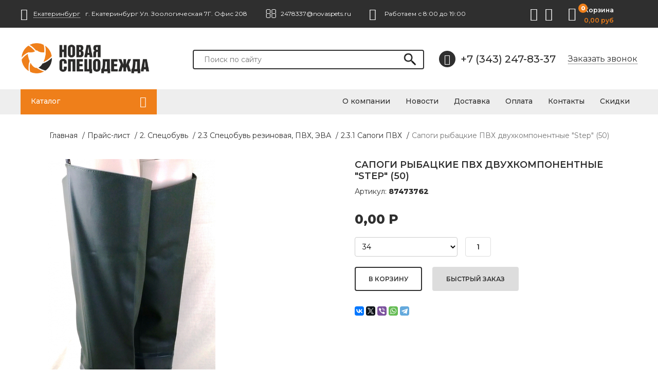

--- FILE ---
content_type: text/html; charset=UTF-8
request_url: http://novaspets.ru/products/sapogi-rybatskie-pvh-dvuhkomponentnye-step-50
body_size: 11234
content:
<!DOCTYPE html>

<html prefix="og: http://ogp.me/ns#">
<head>
		<base href="http://novaspets.ru/"/>
	<title>Сапоги рыбацкие ПВХ двухкомпонентные &quot;Step&quot; (50) - купить в Екатеринбурге в интернет-магазине novaspets.ru</title>
	
	
	<meta http-equiv="Content-Type" content="text/html; charset=UTF-8" />
	<meta name="description" content="Сапоги рыбацкие ПВХ двухкомпонентные &quot;Step&quot; (50) - купить недорого в Екатеринбурге оптом или в розницу в интернет-магазине novaspets.ru! Высокое качество и быстрая доставка по всей России!" />
	<meta name="keywords"    content="Сапоги рыбацкие ПВХ двухкомпонентные &quot;Step&quot; (50)" />
	<meta name="viewport" content="width=device-width,initial-scale=1.0,user-scalable=no">
	
	
	<link rel="canonical" href="http://novaspets.ru/products/sapogi-rybatskie-pvh-dvuhkomponentnye-step-50"/>	
	
		<meta property="og:site_name" content="Novaspets.ru"/>
		<meta property="og:locale" content="ru_RU"/>
		<meta property="og:url" content="http://novaspets.ru/products/sapogi-rybatskie-pvh-dvuhkomponentnye-step-50"/>
            <meta property="og:type" content="article"/>
        <meta property="og:title" content="Сапоги рыбацкие ПВХ двухкомпонентные &quot;Step&quot; (50)"/>
        <meta property="og:image" content="http://novaspets.ru/files/products/a887a010a0de11eb96813c7c3f4f4747_a887a011a0de11eb96813c7c3f4f4747.330x300.jpg?e5637544ce7d6b11a65e5ed068ef7114"/>
        <meta property="og:description" content='Сапоги рыбацкие ПВХ двухкомпонентные &quot;Step&quot; (50) - купить недорого в Екатеринбурге оптом или в розницу в интернет-магазине novaspets.ru! Высокое качество и быстрая доставка по всей России!'/>
        <link rel="image_src" href="http://novaspets.ru/files/products/a887a010a0de11eb96813c7c3f4f4747_a887a011a0de11eb96813c7c3f4f4747.330x300.jpg?e5637544ce7d6b11a65e5ed068ef7114"/>
		
	
	<link href="design/default/css/fontawesome.css?ver4" rel="stylesheet" type="text/css" media="screen"/>
	<link href="design/default/css/style.css?ver10" rel="stylesheet" type="text/css" media="screen"/>
	<link href="design/default/css/filter.css?ver9" rel="stylesheet" type="text/css" media="screen"/>
	<link href="design/default/css/mobile.css?ver9" rel="stylesheet" type="text/css" media="screen"/>
	<link href="design/default/images/favicon.ico" rel="icon"          type="image/x-icon"/>
	<link href="design/default/images/favicon.ico" rel="shortcut icon" type="image/x-icon"/>
	<link rel="stylesheet" href="js/fancybox/jquery.fancybox.css?ver2" type="text/css" media="screen" />
	<link   href="js/baloon/css/baloon.css?ver1" rel="stylesheet" type="text/css" />
</head>
<body>
	<div class="wrapper">
		<div class="wrapper__content">
			<header class="header">	
	<div class="headerTop">
		<div class="container">
			<div class="header__iconmobile header__iconmobile_menu  desctop-none js-open-menu"><i class="fa fa-info"></i></div>
			<div class="header__iconmobile header__iconmobile_catalog desctop-none js-open-catalog"><i class="fa fa-bars"></i></div>
			<div class="header__contactBlock mobile-none">
				<div class="header__city  js-city"><i class="fa fa-map-marker"></i><span>Екатеринбург</span></div>
				<div class="header__address">г. Екатеринбург Ул. Зоологическая 7Г. Офис 208</div>
				<div class="header__email"><i class="fa fa-envelope-o"></i>2478337@novaspets.ru</div>
				<div class="header__timework"><i class="fa fa-clock-o"></i>Работаем с 8:00 до 19:00</div>
			</div>
			<div class="minicart" id="cart_informer">
					<div class="minicart__item">
		<i class="fa fa-shopping-basket"></i>
		<div class="minicart__itemCount">
			0
		</div>
		<div class="minicart__right">
			<div class="minicart__itemText">Корзина</div>
			<div class="minicart__itemPrice">
				0,00 руб
			</div>
		</div>
	</div>

			</div>
			<div class="social mobile-none">
				<a href="/" class="social__item"><i class="fa fa-vk"></i></a>
				<a href="/" class="social__item"><i class="fa fa-instagram"></i></a>
			</div>
		</div>
	</div>
	<div class="headerMid">
		<div class="container">
			<figure class="header__logo">
				<a href="/">
					<img src="design/default/images/logo.png" title="Novaspets.ru" alt="Novaspets.ru"/>
				</a>
			</figure>
			<div id="search" class="search">
				<form action="products" class="search__form">
					<input class="search__input js-autocomlete" type="text" name="keyword" value="" placeholder="Поиск по сайту"/>
					<input class="search__button" value="" type="submit" />
				</form>
			</div>
			<div class="header__phoneBlock mobile-none">
				<a class="header__phoneNumber" href="tel:+7 (343) 247-83-37"><i class="header__phoneNumberIcon fa fa-phone"></i>+7 (343) 247-83-37</a>
				<div class="header__recall js-callback mobile-none">Заказать звонок</div>
			</div>
		</div>
	</div>
	<div class="headerBot">
		<div class="container">
			<div class="catalog__wrapper js-catalog js-close-catalog">
				<div class="catalog__header mobile-none">Каталог
					<i class="catalog__headerIcon fa fa-bars"></i>
				</div>
				<div class="catalogMenu">
					<div class="catalog__close desctop-none js-close-catalog">Х</div>
										
																										<div class="catalogMenu__block">
									<a class="catalogMenu__Item " href="catalog/1-spetsodezhda" data-category="351">
																					1. Спецодежда
																			</a>
																			<i class="catalogMenu__icon fa fa-angle-down"></i>
										<div class="catalogMenu__sub">																					<div class="catalogMenu__block">
									<a class="catalogMenu__Item " href="catalog/11-letnyaya-spetsodezhda-dlya-zaschity-ot-obscheproizvodstvennyh-zagryaznenij" data-category="354">
																					1.1 Летняя спецодежда для защиты от общепроизводственных загрязнений
																			</a>
																			<i class="catalogMenu__icon fa fa-angle-down"></i>
										<div class="catalogMenu__sub">																					<div class="catalogMenu__block">
									<a class="catalogMenu__Item " href="catalog/111-letnie-kostyumy" data-category="355">
																					1.1.1 Летние костюмы
																			</a>
										
								</div>
																												<div class="catalogMenu__block">
									<a class="catalogMenu__Item " href="catalog/112-halaty-rabochie" data-category="356">
																					1.1.2 Халаты рабочие
																			</a>
										
								</div>
																												<div class="catalogMenu__block">
									<a class="catalogMenu__Item " href="catalog/113-kurtki-bryuki-polukombinezony" data-category="357">
																					1.1.3 Куртки, брюки, полукомбинезоны
																			</a>
										
								</div>
																		</div>
										
								</div>
																												<div class="catalogMenu__block">
									<a class="catalogMenu__Item " href="catalog/12-zimnyaya-spetsodezhda-dlya-zaschity-ot-ponizhennyh-temperatur" data-category="358">
																					1.2 Зимняя спецодежда для защиты от пониженных температур
																			</a>
																			<i class="catalogMenu__icon fa fa-angle-down"></i>
										<div class="catalogMenu__sub">																					<div class="catalogMenu__block">
									<a class="catalogMenu__Item " href="catalog/121-uteplennye-kostyumy" data-category="359">
																					1.2.1 Утепленные костюмы
																			</a>
										
								</div>
																												<div class="catalogMenu__block">
									<a class="catalogMenu__Item " href="catalog/122-uteplennye-kurtki-polukombinezony-bryuki" data-category="360">
																					1.2.2 Утепленные куртки, полукомбинезоны, брюки
																			</a>
										
								</div>
																												<div class="catalogMenu__block">
									<a class="catalogMenu__Item " href="catalog/123-uteplennye-zhilety" data-category="361">
																					1.2.3 Утепленные жилеты
																			</a>
										
								</div>
																												<div class="catalogMenu__block">
									<a class="catalogMenu__Item " href="catalog/124-golovnye-ubory" data-category="452">
																					1.2.4 Головные уборы
																			</a>
										
								</div>
																		</div>
										
								</div>
																												<div class="catalogMenu__block">
									<a class="catalogMenu__Item " href="catalog/13-zaschitnaya-spetsodezhda-i-ekipirovka" data-category="362">
																					1.3 Защитная спецодежда и экипировка
																			</a>
																			<i class="catalogMenu__icon fa fa-angle-down"></i>
										<div class="catalogMenu__sub">																					<div class="catalogMenu__block">
									<a class="catalogMenu__Item " href="catalog/131-signalnaya-spetsodezhda-signalnye-zhilety" data-category="363">
																					1.3.1 Сигнальная спецодежда, сигнальные жилеты
																			</a>
										
								</div>
																												<div class="catalogMenu__block">
									<a class="catalogMenu__Item " href="catalog/132-vlagozaschitnaya-nepromokaemaya-spetsodezhda-" data-category="364">
																					1.3.2 Влагозащитная, непромокаемая спецодежда 
																			</a>
										
								</div>
																												<div class="catalogMenu__block">
									<a class="catalogMenu__Item " href="catalog/133-spetsodezhda-dlya-zaschity-ot-kislot-i-schelochej" data-category="365">
																					1.3.3 Спецодежда для защиты от кислот и щелочей
																			</a>
										
								</div>
																												<div class="catalogMenu__block">
									<a class="catalogMenu__Item " href="catalog/134-spetsodezhda-dlya-zaschity-ot-povyshennyh-temperatur-kostyumy-svarschikov-i-metallurgov" data-category="366">
																					1.3.4 Спецодежда для защиты от повышенных температур (костюмы сварщиков и металлургов)
																			</a>
										
								</div>
																												<div class="catalogMenu__block">
									<a class="catalogMenu__Item " href="catalog/135-spetsodezhda-iz-netkanyh-materialov-ogranichennogo-sroka-primeneniya" data-category="367">
																					1.3.5 Спецодежда из нетканых материалов ограниченного срока применения
																			</a>
										
								</div>
																												<div class="catalogMenu__block">
									<a class="catalogMenu__Item " href="catalog/136-spetsodezhda-dlya-zaschity-ot-vbf-protivoentsefalitnye-kostyumy-i-tp" data-category="368">
																					1.3.6 Спецодежда для защиты от ВБФ (противоэнцефалитные костюмы и т.п)
																			</a>
										
								</div>
																												<div class="catalogMenu__block">
									<a class="catalogMenu__Item " href="catalog/137-fartuki-narukavniki-nakolenniki" data-category="369">
																					1.3.7 Фартуки, нарукавники, наколенники
																			</a>
										
								</div>
																												<div class="catalogMenu__block">
									<a class="catalogMenu__Item " href="catalog/138-spetsodezhda-ot-vozdejstviya-elektrodugi" data-category="370">
																					1.3.8 Спецодежда от воздействия электродуги
																			</a>
										
								</div>
																												<div class="catalogMenu__block">
									<a class="catalogMenu__Item " href="catalog/139-spetsodezhda-dlya-zaschity-o-nefti-i-nefteproduktov-v-tch-s-antistaticheskoj-nityu" data-category="371">
																					1.3.9 Спецодежда для защиты о нефти и нефтепродуктов, в т.ч. с антистатической нитью
																			</a>
										
								</div>
																		</div>
										
								</div>
																												<div class="catalogMenu__block">
									<a class="catalogMenu__Item " href="catalog/14-uniforma-dlya-sfery-uslug-meditsinaservisohrana" data-category="372">
																					1.4 Униформа для сферы услуг (медицина,сервис,охрана...)
																			</a>
																			<i class="catalogMenu__icon fa fa-angle-down"></i>
										<div class="catalogMenu__sub">																					<div class="catalogMenu__block">
									<a class="catalogMenu__Item " href="catalog/141-meditsinskaya-odezhda" data-category="373">
																					1.4.1 Медицинская одежда
																			</a>
										
								</div>
																												<div class="catalogMenu__block">
									<a class="catalogMenu__Item " href="catalog/142-uniforma-dlya-sluzhb-servisa" data-category="374">
																					1.4.2 Униформа для служб сервиса
																			</a>
										
								</div>
																												<div class="catalogMenu__block">
									<a class="catalogMenu__Item " href="catalog/143-uniforma-dlya-ohrannyh-struktur" data-category="375">
																					1.4.3 Униформа для охранных структур
																			</a>
										
								</div>
																												<div class="catalogMenu__block">
									<a class="catalogMenu__Item " href="catalog/144-uniforma-dlya-pischevoj-promyshlennosti" data-category="376">
																					1.4.4 Униформа для пищевой промышленности
																			</a>
										
								</div>
																		</div>
										
								</div>
																												<div class="catalogMenu__block">
									<a class="catalogMenu__Item " href="catalog/15-trikotazh-natelnoe-belefutbolkipolo" data-category="352">
																					1.5 Трикотаж (нательное белье,футболки,поло...)
																			</a>
																			<i class="catalogMenu__icon fa fa-angle-down"></i>
										<div class="catalogMenu__sub">																					<div class="catalogMenu__block">
									<a class="catalogMenu__Item " href="catalog/152-bele-natelnoe" data-category="353">
																					1.5.2 Белье нательное
																			</a>
										
								</div>
																												<div class="catalogMenu__block">
									<a class="catalogMenu__Item " href="catalog/151-futbolkirubashki-bejsbolki" data-category="453">
																					1.5.1 Футболки,рубашки, бейсболки
																			</a>
										
								</div>
																		</div>
										
								</div>
																												<div class="catalogMenu__block">
									<a class="catalogMenu__Item " href="catalog/16-brodeks--rossijskaya-odezhda-premium-klassa" data-category="455">
																					1.6 Brodeks- Российская одежда премиум класса
																			</a>
										
								</div>
																		</div>
										
								</div>
																												<div class="catalogMenu__block">
									<a class="catalogMenu__Item " href="catalog/2-spetsobuv" data-category="377">
																					2. Спецобувь
																			</a>
																			<i class="catalogMenu__icon fa fa-angle-down"></i>
										<div class="catalogMenu__sub">																					<div class="catalogMenu__block">
									<a class="catalogMenu__Item " href="catalog/21-letnaya-i-demisezonnaya-spetsobuv-" data-category="379">
																					2.1 Летная и демисезонная спецобувь 
																			</a>
																			<i class="catalogMenu__icon fa fa-angle-down"></i>
										<div class="catalogMenu__sub">																					<div class="catalogMenu__block">
									<a class="catalogMenu__Item " href="catalog/211-botinki" data-category="380">
																					2.1.1 Ботинки
																			</a>
										
								</div>
																												<div class="catalogMenu__block">
									<a class="catalogMenu__Item " href="catalog/214-sandalii" data-category="381">
																					2.1.4 Сандалии
																			</a>
										
								</div>
																												<div class="catalogMenu__block">
									<a class="catalogMenu__Item " href="catalog/212-sapogi" data-category="382">
																					2.1.2 Сапоги
																			</a>
										
								</div>
																												<div class="catalogMenu__block">
									<a class="catalogMenu__Item " href="catalog/213-polubotinki" data-category="383">
																					2.1.3 Полуботинки
																			</a>
										
								</div>
																		</div>
										
								</div>
																												<div class="catalogMenu__block">
									<a class="catalogMenu__Item " href="catalog/22-zimnyaya-spetsobuv" data-category="384">
																					2.2 Зимняя спецобувь
																			</a>
																			<i class="catalogMenu__icon fa fa-angle-down"></i>
										<div class="catalogMenu__sub">																					<div class="catalogMenu__block">
									<a class="catalogMenu__Item " href="catalog/221-botinki-uteplennye" data-category="385">
																					2.2.1 Ботинки утепленные
																			</a>
										
								</div>
																												<div class="catalogMenu__block">
									<a class="catalogMenu__Item " href="catalog/222-sapogi-uteplennye" data-category="386">
																					2.2.2 Сапоги утепленные
																			</a>
										
								</div>
																												<div class="catalogMenu__block">
									<a class="catalogMenu__Item " href="catalog/223-valenki-i-kombinirovannaya-obuv" data-category="387">
																					2.2.3 Валенки и комбинированная обувь
																			</a>
										
								</div>
																		</div>
										
								</div>
																												<div class="catalogMenu__block">
									<a class="catalogMenu__Item " href="catalog/25-spetsobuv-dlya-zaschity-ot-spetsializirovannyh-riskov" data-category="388">
																					2.5 Спецобувь для защиты от специализированных рисков
																			</a>
																			<i class="catalogMenu__icon fa fa-angle-down"></i>
										<div class="catalogMenu__sub">																					<div class="catalogMenu__block">
									<a class="catalogMenu__Item " href="catalog/251-termostojkaya-obuv-dlya-svarschikov-metallurgov" data-category="389">
																					2.5.1 Термостойкая обувь (для сварщиков, металлургов...)
																			</a>
										
								</div>
																												<div class="catalogMenu__block">
									<a class="catalogMenu__Item " href="catalog/252-spetsobuv-dlya-zaschity-ot-elektrodugi" data-category="390">
																					2.5.2 Спецобувь для защиты от электродуги
																			</a>
										
								</div>
																												<div class="catalogMenu__block">
									<a class="catalogMenu__Item " href="catalog/253-spetsobuv-dlya-zaschity-ot-vibratsii" data-category="391">
																					2.5.3 Спецобувь для защиты от вибрации
																			</a>
										
								</div>
																												<div class="catalogMenu__block">
									<a class="catalogMenu__Item " href="catalog/254-antistaticheskaya-spetsobuv-esd" data-category="392">
																					2.5.4 Антистатическая спецобувь E.S.D
																			</a>
										
								</div>
																		</div>
										
								</div>
																												<div class="catalogMenu__block">
									<a class="catalogMenu__Item " href="catalog/23-spetsobuv-rezinovaya-pvh-eva-" data-category="393">
																					2.3 Спецобувь резиновая, ПВХ, ЭВА 
																			</a>
																			<i class="catalogMenu__icon fa fa-angle-down"></i>
										<div class="catalogMenu__sub">																					<div class="catalogMenu__block">
									<a class="catalogMenu__Item  catalogMenu__Item_selected" href="catalog/231-sapogi-pvh" data-category="394">
																					2.3.1 Сапоги ПВХ
																			</a>
										
								</div>
																												<div class="catalogMenu__block">
									<a class="catalogMenu__Item " href="catalog/232-sapogi-rezinovye" data-category="395">
																					2.3.2 Сапоги резиновые
																			</a>
										
								</div>
																												<div class="catalogMenu__block">
									<a class="catalogMenu__Item " href="catalog/233-sapogi-eva" data-category="396">
																					2.3.3 Сапоги ЭВА
																			</a>
										
								</div>
																		</div>
										
								</div>
																												<div class="catalogMenu__block">
									<a class="catalogMenu__Item " href="catalog/24-obuv-dlya-sfery-uslug-i-povsednevnaya-obuv" data-category="397">
																					2.4 Обувь для сферы услуг и повседневная обувь
																			</a>
																			<i class="catalogMenu__icon fa fa-angle-down"></i>
										<div class="catalogMenu__sub">																					<div class="catalogMenu__block">
									<a class="catalogMenu__Item " href="catalog/241-povsednevnaya-obuv-" data-category="398">
																					2.4.1 Повседневная обувь 
																			</a>
										
								</div>
																												<div class="catalogMenu__block">
									<a class="catalogMenu__Item " href="catalog/242-meditsinskaya-obuv-belaya-obuv-sabo" data-category="399">
																					2.4.2 Медицинская обувь (белая обувь, сабо)
																			</a>
										
								</div>
																		</div>
										
								</div>
																												<div class="catalogMenu__block">
									<a class="catalogMenu__Item " href="catalog/26-aksessuary-dlya-obuvi" data-category="378">
																					2.6 Аксессуары для обуви
																			</a>
										
								</div>
																		</div>
										
								</div>
																												<div class="catalogMenu__block">
									<a class="catalogMenu__Item " href="catalog/3-sredstva-individualnoj-zaschity" data-category="400">
																					3. Средства индивидуальной защиты
																			</a>
																			<i class="catalogMenu__icon fa fa-angle-down"></i>
										<div class="catalogMenu__sub">																					<div class="catalogMenu__block">
									<a class="catalogMenu__Item " href="catalog/31-sredstva-zaschity-ruk-perchatki-rukavitsy" data-category="401">
																					3.1 Средства защиты рук (перчатки, рукавицы)
																			</a>
																			<i class="catalogMenu__icon fa fa-angle-down"></i>
										<div class="catalogMenu__sub">																					<div class="catalogMenu__block">
									<a class="catalogMenu__Item " href="catalog/311-perchatki-trikotazhnye-hb-s-pvh-oblivnye-lateksnye" data-category="402">
																					3.1.1 Перчатки трикотажные (хб с ПВХ, обливные латексные)
																			</a>
										
								</div>
																												<div class="catalogMenu__block">
									<a class="catalogMenu__Item " href="catalog/312-rukavitsy" data-category="403">
																					3.1.2 Рукавицы
																			</a>
										
								</div>
																												<div class="catalogMenu__block">
									<a class="catalogMenu__Item " href="catalog/313-perchatki-i-rukavitsy-dlya-zaschity-ot-ponizhennyh-temperatur" data-category="404">
																					3.1.3 Перчатки и рукавицы для защиты от пониженных температур
																			</a>
										
								</div>
																												<div class="catalogMenu__block">
									<a class="catalogMenu__Item " href="catalog/314-perchatki-i-rukavitsy-dlya-zaschity-ot-povyshennyh-temperatur-kragi-svarschika-rukavitsy-svarschika" data-category="405">
																					3.1.4 Перчатки и рукавицы для защиты от повышенных температур (краги сварщика, рукавицы сварщика)
																			</a>
										
								</div>
																												<div class="catalogMenu__block">
									<a class="catalogMenu__Item " href="catalog/315-perchatki-hozyajstvennye-himicheskistojkie-kschs" data-category="406">
																					3.1.5 Перчатки хозяйственные, химическистойкие КЩС
																			</a>
										
								</div>
																												<div class="catalogMenu__block">
									<a class="catalogMenu__Item " href="catalog/316-perchatki-ot-mehanicheskih-vozdejstvij-nitrilovye-poliuretanovye-lateksnye" data-category="407">
																					3.1.6 Перчатки от механических воздействий (нитриловые, полиуретановые, латексные)
																			</a>
										
								</div>
																												<div class="catalogMenu__block">
									<a class="catalogMenu__Item " href="catalog/317-perchatki-spetsializirovannye-prokolyporezyvibratsiya-udary" data-category="408">
																					3.1.7 Перчатки специализированные (проколы,порезы,вибрация, удары)
																			</a>
										
								</div>
																												<div class="catalogMenu__block">
									<a class="catalogMenu__Item " href="catalog/318-perchatki-odnorazovye-" data-category="451">
																					3.1.8 Перчатки одноразовые 
																			</a>
										
								</div>
																												<div class="catalogMenu__block">
									<a class="catalogMenu__Item " href="catalog/319-guttapercha-rossijskie-perchatki-s-zaklyucheniem-minpromtorga" data-category="456">
																					3.1.9 Гуттаперча-Российские перчатки с заключением МинПромТорга
																			</a>
										
								</div>
																		</div>
										
								</div>
																												<div class="catalogMenu__block">
									<a class="catalogMenu__Item " href="catalog/32-sredstva-zaschity-dyhaniya-respiratory-maski-protivogazy" data-category="409">
																					3.2 Средства защиты дыхания (респираторы, маски, противогазы)
																			</a>
																			<i class="catalogMenu__icon fa fa-angle-down"></i>
										<div class="catalogMenu__sub">																					<div class="catalogMenu__block">
									<a class="catalogMenu__Item " href="catalog/321-respiratory-otechestvennye-ruteks-nrz-istok-lepestok-" data-category="410">
																					3.2.1 Респираторы отечественные (Рутекс, НРЗ, Исток, Лепесток )
																			</a>
										
								</div>
																												<div class="catalogMenu__block">
									<a class="catalogMenu__Item " href="catalog/322-respiratory-importnye-3m-delta-jeta" data-category="411">
																					3.2.2 Респираторы импортные (3М, Delta, Jeta)
																			</a>
										
								</div>
																												<div class="catalogMenu__block">
									<a class="catalogMenu__Item " href="catalog/323-maski-polumaski-i-komplektuyuschie-otechestvennye" data-category="412">
																					3.2.3 Маски, полумаски и комплектующие отечественные
																			</a>
										
								</div>
																												<div class="catalogMenu__block">
									<a class="catalogMenu__Item " href="catalog/324-maski-polumaski-komplektuyuschie-importnye-3m-jeta" data-category="413">
																					3.2.4 Маски, полумаски, комплектующие импортные (3М, Jeta)
																			</a>
										
								</div>
																												<div class="catalogMenu__block">
									<a class="catalogMenu__Item " href="catalog/325-protivogazy-samospasateli" data-category="414">
																					3.2.5 Противогазы, самоспасатели
																			</a>
										
								</div>
																		</div>
										
								</div>
																												<div class="catalogMenu__block">
									<a class="catalogMenu__Item " href="catalog/33-sredstva-zaschity-glaz-i-litsa-ochki-schitki" data-category="415">
																					3.3 Средства защиты глаз и лица (очки, щитки)
																			</a>
																			<i class="catalogMenu__icon fa fa-angle-down"></i>
										<div class="catalogMenu__sub">																					<div class="catalogMenu__block">
									<a class="catalogMenu__Item " href="catalog/331-ochki-otkrytye-otechestvennye" data-category="416">
																					3.3.1 Очки открытые отечественные
																			</a>
										
								</div>
																												<div class="catalogMenu__block">
									<a class="catalogMenu__Item " href="catalog/332-ochki-zakrytye-otechestvennye" data-category="417">
																					3.3.2 Очки закрытые отечественные
																			</a>
										
								</div>
																												<div class="catalogMenu__block">
									<a class="catalogMenu__Item " href="catalog/333-ochki-otkrytye-importnye-3m-delta-jeta" data-category="418">
																					3.3.3 Очки открытые импортные (3M, Delta, Jeta)
																			</a>
										
								</div>
																												<div class="catalogMenu__block">
									<a class="catalogMenu__Item " href="catalog/334-ochki-zakrytye-importnye-3m-delta-jeta" data-category="419">
																					3.3.4 Очки закрытые импортные (3M, Delta, Jeta)
																			</a>
										
								</div>
																												<div class="catalogMenu__block">
									<a class="catalogMenu__Item " href="catalog/335-schitki-zaschitye" data-category="420">
																					3.3.5 Щитки защитые
																			</a>
										
								</div>
																												<div class="catalogMenu__block">
									<a class="catalogMenu__Item " href="catalog/336-svarochnye-schitki-i-ochki-" data-category="421">
																					3.3.6 Сварочные щитки и очки 
																			</a>
										
								</div>
																		</div>
										
								</div>
																												<div class="catalogMenu__block">
									<a class="catalogMenu__Item " href="catalog/34-sredstva-zaschity-golovy-kaski-kasketki" data-category="422">
																					3.4 Средства защиты головы (каски, каскетки)
																			</a>
																			<i class="catalogMenu__icon fa fa-angle-down"></i>
										<div class="catalogMenu__sub">																					<div class="catalogMenu__block">
									<a class="catalogMenu__Item " href="catalog/341-kaski" data-category="423">
																					3.4.1 Каски
																			</a>
										
								</div>
																												<div class="catalogMenu__block">
									<a class="catalogMenu__Item " href="catalog/342-kasketki" data-category="424">
																					3.4.2 Каскетки
																			</a>
										
								</div>
																		</div>
										
								</div>
																												<div class="catalogMenu__block">
									<a class="catalogMenu__Item " href="catalog/35-sredstva-zaschity-organov-sluha-berushi-naushniki" data-category="425">
																					3.5 Средства защиты органов слуха (беруши, наушники)
																			</a>
																			<i class="catalogMenu__icon fa fa-angle-down"></i>
										<div class="catalogMenu__sub">																					<div class="catalogMenu__block">
									<a class="catalogMenu__Item " href="catalog/351-vkladyshi-protivoshumnye-berushi" data-category="426">
																					3.5.1 Вкладыши противошумные (беруши)
																			</a>
										
								</div>
																												<div class="catalogMenu__block">
									<a class="catalogMenu__Item " href="catalog/352-naushniki" data-category="427">
																					3.5.2 Наушники
																			</a>
										
								</div>
																		</div>
										
								</div>
																												<div class="catalogMenu__block">
									<a class="catalogMenu__Item " href="catalog/36-sredstva-zaschity-ot-padeniya-s-vysoty-poyasa-privyazi-strahovochnye-sistemy" data-category="428">
																					3.6 Средства защиты от падения с высоты (пояса, привязи, страховочные системы)
																			</a>
																			<i class="catalogMenu__icon fa fa-angle-down"></i>
										<div class="catalogMenu__sub">																					<div class="catalogMenu__block">
									<a class="catalogMenu__Item " href="catalog/361-strahovochnye-sistemy-privyazipoyasa" data-category="429">
																					3.6.1 Страховочные системы (привязи,пояса)
																			</a>
										
								</div>
																												<div class="catalogMenu__block">
									<a class="catalogMenu__Item " href="catalog/362-stropy" data-category="430">
																					3.6.2 Стропы
																			</a>
										
								</div>
																												<div class="catalogMenu__block">
									<a class="catalogMenu__Item " href="catalog/363-sredstva-maloj-mehanizatsii-kogti-lazy" data-category="431">
																					3.6.3 Средства малой механизации (когти, лазы)
																			</a>
										
								</div>
																		</div>
										
								</div>
																												<div class="catalogMenu__block">
									<a class="catalogMenu__Item " href="catalog/37-sredstva-zaschity-kozhi-krema-pasty-repellenty" data-category="432">
																					3.7 Средства защиты кожи (крема, пасты, репелленты)
																			</a>
																			<i class="catalogMenu__icon fa fa-angle-down"></i>
										<div class="catalogMenu__sub">																					<div class="catalogMenu__block">
									<a class="catalogMenu__Item " href="catalog/371-krema-pasty" data-category="433">
																					3.7.1 Крема, пасты
																			</a>
										
								</div>
																												<div class="catalogMenu__block">
									<a class="catalogMenu__Item " href="catalog/372-repellenty-sredstva-zaschity-ot-nasekomyh" data-category="434">
																					3.7.2 Репелленты (средства защиты от насекомых)
																			</a>
										
								</div>
																												<div class="catalogMenu__block">
									<a class="catalogMenu__Item " href="catalog/373-antiseptiki" data-category="454">
																					3.7.3 Антисептики
																			</a>
										
								</div>
																		</div>
										
								</div>
																												<div class="catalogMenu__block">
									<a class="catalogMenu__Item " href="catalog/38-sredstva-zaschity-dielektricheskie-perchatki-kovriki-boty-galoshi" data-category="435">
																					3.8 Средства защиты диэлектрические (перчатки, коврики, боты, галоши)
																			</a>
																			<i class="catalogMenu__icon fa fa-angle-down"></i>
										<div class="catalogMenu__sub">																					<div class="catalogMenu__block">
									<a class="catalogMenu__Item " href="catalog/381-perchatki-dielektricheskie" data-category="436">
																					3.8.1 Перчатки диэлектрические
																			</a>
										
								</div>
																												<div class="catalogMenu__block">
									<a class="catalogMenu__Item " href="catalog/382-dielektricheskie-kovriki-boty-i-galoshi" data-category="437">
																					3.8.2 Диэлектрические коврики, боты и галоши
																			</a>
										
								</div>
																		</div>
										
								</div>
																		</div>
										
								</div>
																												<div class="catalogMenu__block">
									<a class="catalogMenu__Item " href="catalog/4-vspomogatelnye-tovary-i-brendirovanie" data-category="438">
																					4. Вспомогательные товары и брендирование
																			</a>
																			<i class="catalogMenu__icon fa fa-angle-down"></i>
										<div class="catalogMenu__sub">																					<div class="catalogMenu__block">
									<a class="catalogMenu__Item " href="catalog/41-brendirovanie-nanesenie-logotipa-vyshivka" data-category="439">
																					4.1 Брендирование (нанесение логотипа, вышивка)
																			</a>
																			<i class="catalogMenu__icon fa fa-angle-down"></i>
										<div class="catalogMenu__sub">																					<div class="catalogMenu__block">
									<a class="catalogMenu__Item " href="catalog/411-nanesenie-logotipa" data-category="440">
																					4.1.1 Нанесение логотипа
																			</a>
										
								</div>
																												<div class="catalogMenu__block">
									<a class="catalogMenu__Item " href="catalog/412-izgotovlenie-vyshivki-i-shevrona" data-category="441">
																					4.1.2 Изготовление вышивки и шеврона
																			</a>
										
								</div>
																		</div>
										
								</div>
																												<div class="catalogMenu__block">
									<a class="catalogMenu__Item " href="catalog/42-hozinventar-vetosh-netkanoe-polotno-shantsevyj-instrument-i-tp" data-category="442">
																					4.2 Хозинвентарь (ветошь, нетканое полотно, шанцевый инструмент и т.п)
																			</a>
																			<i class="catalogMenu__icon fa fa-angle-down"></i>
										<div class="catalogMenu__sub">																					<div class="catalogMenu__block">
									<a class="catalogMenu__Item " href="catalog/421-vetosh-i-polotna" data-category="443">
																					4.2.1 Ветошь и полотна
																			</a>
										
								</div>
																												<div class="catalogMenu__block">
									<a class="catalogMenu__Item " href="catalog/422-instrument" data-category="444">
																					4.2.2 Инструмент
																			</a>
										
								</div>
																		</div>
										
								</div>
																												<div class="catalogMenu__block">
									<a class="catalogMenu__Item " href="catalog/43-bytovaya-himiya-mylo-poroshki-chistyaschie-sredstva" data-category="445">
																					4.3 Бытовая химия (мыло, порошки, чистящие средства)
																			</a>
																			<i class="catalogMenu__icon fa fa-angle-down"></i>
										<div class="catalogMenu__sub">																					<div class="catalogMenu__block">
									<a class="catalogMenu__Item " href="catalog/431-mylo" data-category="446">
																					4.3.1 Мыло
																			</a>
										
								</div>
																												<div class="catalogMenu__block">
									<a class="catalogMenu__Item " href="catalog/432-chistyaschie-sredstva-i-drugoe" data-category="447">
																					4.3.2 Чистящие средства и другое
																			</a>
										
								</div>
																		</div>
										
								</div>
																												<div class="catalogMenu__block">
									<a class="catalogMenu__Item " href="catalog/44-aptechki-i-ograzhdeniya" data-category="448">
																					4.4 Аптечки и ограждения
																			</a>
																			<i class="catalogMenu__icon fa fa-angle-down"></i>
										<div class="catalogMenu__sub">																					<div class="catalogMenu__block">
									<a class="catalogMenu__Item " href="catalog/441-aptechki" data-category="449">
																					4.4.1 Аптечки
																			</a>
										
								</div>
																												<div class="catalogMenu__block">
									<a class="catalogMenu__Item " href="catalog/442-ograzhdeniya" data-category="450">
																					4.4.2 Ограждения
																			</a>
										
								</div>
																		</div>
										
								</div>
																		</div>
										
								</div>
																			
				</div>
			</div>
			<div class="nav__wrapper js-menu js-close-menu">
				<nav class="nav">
					<div class="nav__close desctop-none js-close-menu">Х</div>
																																																																																					<a class="nav__item " data-page="99" href="o-kompanii">О компании</a>
																																							<a class="nav__item " data-page="4" href="blog">Новости</a>
																																							<a class="nav__item " data-page="90" href="dostavka">Доставка</a>
																																							<a class="nav__item " data-page="91" href="oplata">Оплата</a>
																																																																																							<a class="nav__item " data-page="6" href="contacts">Контакты</a>
																																							<a class="nav__item " data-page="100" href="skidki">Скидки</a>
																																																																																																																																																																																																																																															<div class="header__phoneBlock desctop-none">
						<a class="header__phoneNumber" href="tel:+7 (343) 247-83-37">+7 (343) 247-83-37</a>
						<a class="header__phoneNumber" href="tel:"></a>
						<div class="header__recall js-callback">Заказать звонок</div>
						<div class="header__city js-city">Екатеринбург</div>
						<div class="header__address">г. Екатеринбург Ул. Зоологическая 7Г. Офис 208</div>
						<div class="header__email">2478337@novaspets.ru</div>
						<div class="social">
							<a href="/" class="social__item"><i class="fa fa-vk"></i></a>
							<a href="/" class="social__item"><i class="fa fa-instagram"></i></a>
						</div>
					</div>	
				</nav>
			</div>
		</div>
	</div>
</header>

			<div class="main">
				
<div itemscope itemtype="http://schema.org/Product">
<div class="headerpath">
	<div class="path">
		<a class="path__item"  href="./">Главная</a>
					<div class="path__item-arrow">/</div><a class="path__item" href="catalog/prajs-list">Прайс-лист</a>
					<div class="path__item-arrow">/</div><a class="path__item" href="catalog/2-spetsobuv">2. Спецобувь</a>
					<div class="path__item-arrow">/</div><a class="path__item" href="catalog/23-spetsobuv-rezinovaya-pvh-eva-">2.3 Спецобувь резиновая, ПВХ, ЭВА </a>
					<div class="path__item-arrow">/</div><a class="path__item" href="catalog/231-sapogi-pvh">2.3.1 Сапоги ПВХ</a>
				<div class="path__item-arrow">/</div><a class="path__item">Сапоги рыбацкие ПВХ двухкомпонентные &quot;Step&quot; (50)</a>       
	</div>
</div>
<div class="container">
	<div class="js-product">
		<div class="productpage__top clearfix">
			<div class="productpage__imagesBlock">
									<div class="productpage__image image product-page__image_full">
						<a href="http://novaspets.ru/files/products/a887a010a0de11eb96813c7c3f4f4747_a887a011a0de11eb96813c7c3f4f4747.600x900.jpg?b4e87fbb7b4b634f389968363ae2e174" class="zoom"  rel="group" >
						<img itemprop="image" src="http://novaspets.ru/files/products/a887a010a0de11eb96813c7c3f4f4747_a887a011a0de11eb96813c7c3f4f4747.450x675.jpg?bbeca6f260f82cc208a043e9ff28cb26" alt="Сапоги рыбацкие ПВХ двухкомпонентные &quot;Step&quot; (50)" />
						</a>
					</div>
											</div>

			<div class="productpage__info">
				<h1 class="productpage__infoHead" itemprop="name" data-product="1207">Сапоги рыбацкие ПВХ двухкомпонентные &quot;Step&quot; (50)</h1>
				                    <div class="productpage__article">
                        Артикул: <span>87473762</span>
                    </div>
                 				<form class="productpage__form variants" action="/cart">
					<div class="productpage__prices" itemprop="offers" itemscope itemtype="http://schema.org/Offer">
						<span class="productpage__price js-new-price" itemprop="price" content="0.00">
							0,00
							<span itemprop="priceCurrency" content="RUB"> Р</span>
						</span>
												<meta itemprop="availability" content="InStock">
					</div>
											<div class="productpage__variants">
							<select name="variant" class="productpage__select">
																	<option value="25137" data-price="0,00 Р" data-compare-price="0,00 Р">34</option>
																	<option value="25138" data-price="0,00 Р" data-compare-price="0,00 Р">35</option>
																	<option value="25139" data-price="0,00 Р" data-compare-price="0,00 Р">36</option>
																	<option value="25140" data-price="0,00 Р" data-compare-price="0,00 Р">37</option>
																	<option value="25141" data-price="0,00 Р" data-compare-price="0,00 Р">38</option>
																	<option value="25142" data-price="0,00 Р" data-compare-price="0,00 Р">39</option>
																	<option value="25143" data-price="0,00 Р" data-compare-price="0,00 Р">40</option>
																	<option value="25144" data-price="0,00 Р" data-compare-price="0,00 Р">41</option>
																	<option value="25145" data-price="0,00 Р" data-compare-price="0,00 Р">42</option>
																	<option value="25146" data-price="0,00 Р" data-compare-price="0,00 Р">43</option>
																	<option value="25147" data-price="0,00 Р" data-compare-price="0,00 Р">44</option>
																	<option value="25148" data-price="0,00 Р" data-compare-price="0,00 Р">45</option>
																	<option value="25149" data-price="0,00 Р" data-compare-price="0,00 Р">46</option>
																	<option value="25150" data-price="0,00 Р" data-compare-price="0,00 Р">47</option>
																	<option value="25151" data-price="0,00 Р" data-compare-price="0,00 Р">48</option>
																	<option value="25152" data-price="0,00 Р" data-compare-price="0,00 Р"></option>
																	<option value="25153" data-price="0,00 Р" data-compare-price="0,00 Р">б/р</option>
																	<option value="28786" data-price="0,00 Р" data-compare-price="0,00 Р"></option>
																	<option value="47868" data-price="2 193,00 Р" data-compare-price="0,00 Р">34</option>
																	<option value="47869" data-price="2 193,00 Р" data-compare-price="0,00 Р">35</option>
																	<option value="47870" data-price="2 193,00 Р" data-compare-price="0,00 Р">36</option>
																	<option value="47871" data-price="2 193,00 Р" data-compare-price="0,00 Р">37</option>
																	<option value="47872" data-price="2 193,00 Р" data-compare-price="0,00 Р">38</option>
																	<option value="47873" data-price="2 193,00 Р" data-compare-price="0,00 Р">39</option>
																	<option value="47874" data-price="2 193,00 Р" data-compare-price="0,00 Р">40</option>
																	<option value="47875" data-price="2 193,00 Р" data-compare-price="0,00 Р">41</option>
																	<option value="47876" data-price="2 193,00 Р" data-compare-price="0,00 Р">42</option>
																	<option value="47877" data-price="2 193,00 Р" data-compare-price="0,00 Р">43</option>
																	<option value="47878" data-price="2 193,00 Р" data-compare-price="0,00 Р">44</option>
																	<option value="47879" data-price="2 193,00 Р" data-compare-price="0,00 Р">45</option>
																	<option value="47880" data-price="2 193,00 Р" data-compare-price="0,00 Р">46</option>
																	<option value="47881" data-price="2 193,00 Р" data-compare-price="0,00 Р">47</option>
																	<option value="47882" data-price="2 193,00 Р" data-compare-price="0,00 Р">48</option>
																	<option value="47883" data-price="2 193,00 Р" data-compare-price="0,00 Р">49</option>
																	<option value="47884" data-price="2 193,00 Р" data-compare-price="0,00 Р">50</option>
															</select>
						</div>
										<div class="productpage__quantity">
						<input type="text" class="productpage__quan" name="amount" value="1">
					</div>
					<div class="productpage__buttonBlock">
						<input type="submit" value="В корзину" class="button productpage__button" data-result-text="Добавлено"  />
						<div class="button productpage__button productpage__button_fast js-fast-order-product">Быстрый заказ</div>
					</div>
				</form>
				<div class="ya-share2" data-services="vkontakte,facebook,gplus,twitter,viber,whatsapp,telegram" data-size="s"></div>
				
			</div>
		</div>
		<div class="tabs clearfix">
			<div class="tabs__header js-tabs">
									<div data-tab="1" class="tabs__elem js-tabs-elem">Описание</div>
								<div data-tab="2" class="tabs__elem js-tabs-elem">Отзывы</div>
			</div>
	
						<div class="tabs__body js-tabs-body js-tabs-body1">
				<div class="productpage__description" itemprop="description">
					Сапоги для лесных походов и рыбалки. Выполнены из качественного винитола, который соединен путем высокотемпературной сварки с сапогами "С-40", изготовленными из ПВХ, отличающегося своей неприхотливостью и долговечностью. Сапоги предназначены для длительного нахождения в воде без каких-либо неудобств. Широкие регулируемые поясные лямки препятствуют сползанию.
ТР/ТС:	017/2011
ГОСТ:	26167-2005
Защитные свойства:	  
Оcновной материал:	ПВХ
Вес (кг. за 1 шт.):	1.9
				</div>
			</div>
				
	
			<div class="tabs__body js-tabs-body js-tabs-body2">
				<div class="comments__block" id="comments">		
											<div class="comments__empty">
							Пока нет комментариев, Вы можете оставить свой комментарий
						</div>
										<div class="comment__form comment__formProduct">
						<div class="comment__formHeader">
							Оставить свой комментарий
						</div>
						<div class="message_error js_form_review_inform"></div>
						<div class="comment__row">
							<label class="comment__label">Имя</label>
							<input class="comment__input js_form_review_name" type="text" id="comment_name" name="name" value="" data-format=".+" data-notice="Введите имя"/>
						</div>
						<div class="comment__row">
							<label class="comment__label">Текст</label>
							<textarea class="comment__textarea js_form_review_info" id="comment_text" name="text" data-format=".+" data-notice="Введите комментарий"></textarea>
						</div>
						<input class="js_form_review_object" type="hidden" name="object" value="1207" />
						<div class="comment__button button js_send_review">Отправить</div>
					</div>
				</div>
			</div>
		</div>
	
			</div>
</div>
</div>
			</div>
		</div>
		<!-- Футер -->
		<noindex>
<div class="all-popups">
<div class="popups">
	<div class="popups__shadow js-popup-close"></div>
	<div class="popups-scroll">
		<div class="popup__body js-popup-callback" data-type="callback">
			<div class="popup__close js-popup-close"></div>
			<div class="popup__title">
				Обратный звонок
			</div>
			<div class="popup__text">
				<div class="popup__text-main">Оставьте Ваши контактные данные и мы Вам перезвоним!</div>						
				<form method="post">												
					<div class="form__row">
						<label class="form__label">Имя</label>
						<input class="form__input js-form-name" type="text" value="" />
					</div>				
					<div class="form__row">
						<label class="form__label">Телефон*</label>						
						<input class="form__input js-form-phone js-mask-phone" type="text" value="" />
					</div>										
					<div class="form__row">											
						<input class="button popup__button" type="submit" value="Отправить" />
						<div class="form__inform js-form-inform"></div>							
					</div>
					
				</form>
			</div>
		</div>
		
		<div class="popup__body js-fast-order" data-type="fast-order">
			<div class="popup__close js-popup-close"></div>
			<div class="popup__title">
				Быстрый заказ
			</div>
			<div class="popup__text">
				<div class="popup__text-main">Оставьте Ваши контактные данные и мы Вам перезвоним!</div>						
				<form method="post">												
					<div class="form__row">
						<label class="form__label">Имя</label>
						<input class="form__input js-form-name" type="text" value="" />
					</div>				
					<div class="form__row">
						<label class="form__label">Телефон*</label>						
						<input class="form__input js-form-phone js-mask-phone" type="text" value="" />
					</div>
					<input class="form__input js-form-product" type="hidden" value="novaspets.ru/products/sapogi-rybatskie-pvh-dvuhkomponentnye-step-50" />
					<input class="form__input js-form-product-name" type="hidden" value="" />					
					<div class="form__row">											
						<input class="button popup__button" type="submit" value="Отправить" />
						<div class="form__inform js-form-inform"></div>						
					</div>		
				</form>
			</div>
		</div>
		
		<div class="popup__body js-city-popup">
			<div class="popup__close js-popup-close"></div>
			<div class="popup__title">
				Выберите город
			</div>
			<div class="popup__text popup__text_city">
									 
						<a class="popup__cityItem" href='/products/sapogi-rybatskie-pvh-dvuhkomponentnye-step-50?currency_id=1'>Екатеринбург</a>
										
			</div>
		</div>
	</div>
</div>
</div>
</noindex>
		<div class="footer vcard">
	<div class="container">
		<div class="footer__col">
			<img style="display:none;" class="photo" src="design/default/images/logo.png" title="Novaspets.ru" alt="Novaspets.ru" />
			<div class="footer__head">Наши контакты</div>
			<div class="footer__item category">Интернет-магазин <span class="fn org">novaspets.ru</span></div>
			<div class="footer__item adr"><span class="locality">Екатеринбург</span>, <span class="street-address">г. Екатеринбург Ул. Зоологическая 7Г. Офис 208</span></div>
			<a href="tel:+7 (343) 247-83-37" class="footer__item footer__item_phone tel">+7 (343) 247-83-37</a>
			<a class="footer__item email" href="mailto:2478337@novaspets.ru">2478337@novaspets.ru</a>
		</div>
		<div class="footer__col">
			<div class="footer__head">Информация</div>
			<a href="podgotovka-tehnicheskih-zadanij" class="footer__link">Подготовка документов 44ФЗ, 223-ФЗ</a>
			<a href="vozvrat-i-obmen" class="footer__link">Возврат и обмен</a>
			<a href="nanesenie-firmennoj-simvoliki" class="footer__link">Нанесение фирменной символики</a>
			<a href="postavschikam" class="footer__link">Поставщикам</a>
			<a href="nestandartnye-razmery" class="footer__link">Нестандартные размеры</a>
		</div>
		<div class="footer__col">
			<div class="footer__head">О компании</div>
			<a href="our-mission" class="footer__link">Цель и миссия</a>
			<a href="rekvizity" class="footer__link">Реквизиты</a>
			<a href="oplata-i-kreditovanie" class="footer__link">Оплата и кредитование</a>
			<a href="vakansii" class="footer__link">Вакансии</a>
			<a href="aktsii-i-spetspredlozheniya" class="footer__link">Акции и спецпредложения</a>
		</div>
		<div class="footer__col">
			<div class="footer__head">Популярные категории</div>
			<a href="catalog/373-antiseptiki" class="footer__link">Антисептики</a>
			<a href="catalog/32-sredstva-zaschity-dyhaniya-respiratory-maski-protivogazy" class="footer__link">Респираторы и маски</a>
			<a href="catalog/1-spetsodezhda" class="footer__link">Спецодежда</a>
			<a href="catalog/2-spetsobuv" class="footer__link">Спецобувь</a>
			<a href="catalog/31-sredstva-zaschity-ruk-perchatki-rukavitsy" class="footer__link">Перчатки</a>			
		</div>
		<div class="footer__bottom">
			<div class="footer__offer">Предоставленная на сайте информация несёт справочный характер. Информация на сайте не является публичной офертой, определяемой положениями Статьи 437 ГК РФ.</div>
			<a class="footer__powered" href="https://s4s-studio.ru/">Разработка сайта: S4S Web Studio</a>
		</div>
	</div>
</div>

<script src="js/jquery/jquery.js?ver1"  type="text/javascript"></script>
<script src="js/jquery/jquery.cookie.js?ver1"  type="text/javascript"></script>
<script type="text/javascript" src="js/fancybox/jquery.fancybox.pack.js?ver1"></script>
<script src="design/default/js/jquery-ui.min.js?ver1"></script>
<script src="design/default/js/ajax_cart.js?ver1"></script>
<script src="js/baloon/js/baloon.js?ver1" type="text/javascript"></script>
<script src="js/autocomplete/jquery.autocomplete-min.js?ver1" type="text/javascript"></script>
<script src="design/default/js/filter.min.js?ver1"></script>
<script src="design/default/js/jquery-ui-1.9.0.custom.min.js?ver1"></script>
<script src="design/default/js/allscript.js?ver11"></script>
<script src="design/default/js/sender.js?ver4"></script>
<script src="https://yastatic.net/es5-shims/0.0.2/es5-shims.min.js"></script>
<script src="https://yastatic.net/share2/share.js"></script>


<script type="text/javascript" >
   (function(m,e,t,r,i,k,a){m[i]=m[i]||function(){(m[i].a=m[i].a||[]).push(arguments)};
   m[i].l=1*new Date();k=e.createElement(t),a=e.getElementsByTagName(t)[0],k.async=1,k.src=r,a.parentNode.insertBefore(k,a)})
   (window, document, "script", "https://mc.yandex.ru/metrika/tag.js", "ym");

   ym(66763795, "init", {
        clickmap:true,
        trackLinks:true,
        accurateTrackBounce:true,
        webvisor:true
   });
</script>
<noscript><div><img src="https://mc.yandex.ru/watch/66763795" style="position:absolute; left:-9999px;" alt="" /></div></noscript>
	
		<!-- Футер (The End)--> 
	</div>
</body>
</html><!--
memory peak usage: 2297760 bytes
page generation time: 0.016168117523193 seconds
-->

--- FILE ---
content_type: text/css
request_url: http://novaspets.ru/design/default/css/style.css?ver10
body_size: 5615
content:
@import url("reset.css");
@import url('https://fonts.googleapis.com/css?family=Montserrat:300,400,500,600,800,900&display=swap');
html, body {
  width: 100%;
  height: 100%;
  font: 14px 'Montserrat', Arial, Helvetica, Geneva, sans-serif;
  color: #2f2f2f;
}
input, textarea, select, button {
  font: 14px 'Montserrat', Arial, Helvetica, Geneva, sans-serif;
}

img {
  vertical-align: top;
  width: auto;
  max-width: 100%;
  max-height: 100%;
  height: auto;
}
input {
  border: 1px solid #ddd;
  padding: 8px 20px;
  color: #333;
  border-radius: 4px;
}

input:focus, input:active {
  outline: none;
}
input[type=checkbox] {
  position: absolute;
  left: -9999px;
  opacity: 0.01;
}
.modify-checkbox {
  padding-left: 25px;
  font-size: 14px;
  position: relative;
}
input[type=checkbox]+.modify-checkbox:before {
  content: '';
  width: 14px;
  border: 1px solid #777584;
  height: 14px;
  position: absolute;
  top: 2px;
  left: 0;
}
input[type=checkbox]:checked+.modify-checkbox:before {
	background: #ef7f1a;
	border: none;
}
textarea {
	border: 1px solid #ddd;
	padding: 5px 10px;
	height: 150px;
	resize: none;
	border-radius: 4px;
}
select {
  padding: 5px 10px;
  cursor: pointer;
  border: 1px solid #ccc;
  background: #fff;
}
p {
  margin-bottom: 10px;
}
h1 {
  margin-bottom: 15px;
  font-size: 20px;
  text-transform: uppercase;
  font-weight: 500;
}
h2 {
  margin-bottom: 15px;
  font-size: 16px;
  text-transform: uppercase;
  font-weight: 600;
}
h3 {
  margin-bottom: 15px;
  font-size: 14px;
  text-transform: uppercase;
  font-weight: 600;
}
a {
  color: #ef7f1a;
  -webkit-transition: 0.2s;
  -o-transition: 0.2s;
  transition: 0.2s;
}
a:hover {
  color: #ef7f1a;
  text-decoration:none;
}
ul {
  padding-left: 30px;
  margin-bottom: 20px;
}
ul li {
  margin-bottom: 7px;
}
ol {
  padding-left: 30px;
  margin-bottom: 20px;
}
ol li {
  margin-bottom: 10px;
}
e[type="button"] {
  cursor: hand;
  cursor: pointer;
}
table{
	
}
td{
	border: 1px solid #ccc;
	padding: 5px 10px;
}
.button{
	padding: 10px 12px;
	min-width: 110px;
	text-transform: uppercase;
	border: 2px solid #2f2f2f;
	background: #fff;
	cursor: pointer;
	transition: 0.2s;
	text-decoration: none;
	font-size: 12px;
	font-weight: 600;
	border-radius: 4px;
}
.button:hover{
	background: #ef7f1a;
	color: #fff;
	border-color: #ef7f1a;
}
.popups {
  position: fixed;
  top: 0px;
  left: 0px;
  -webkit-transition: none;
  -o-transition: none;
  transition: none;
  width: 100%;
  height: 100%;
  z-index: 10;
  display: none;
}
.popups__shadow {
  background: rgba(0, 0, 0, 0.79);
  z-index: 10;
  position: absolute;
  top: 0px;
  left: 0;
  width: 100%;
  height: 100%;
}
.popup__body {
  display: none;
  width: 360px;
  -webkit-transform: translateX(-50%);
  -ms-transform: translateX(-50%);
  transform: translateX(-50%);
  left: 50%;
  position: absolute;
  top: 100px;
  z-index: 10;
  background: #fff;
  border: 2px solid #2f2f2f;
  padding: 25px;
  border-radius: 4px;
}
.popup__title {
  font-size: 20px;
  margin-bottom: 10px;
}
.form__row {
  width: 100%;
  margin-bottom: 18px;
}
.form__label{
	width: 80px;
	float: left;
}
.form__input{
	width: 225px;
}
.form__row-last{
	overflow:hidden;
}
.popup__button{
  height: 40px;
  font-weight: 500;
  cursor: pointer;
  float:right;
}
.popup__close {
  width: 16px;
  height: 16px;
  position: absolute;
  top: 5px;
  right: 5px;
  -webkit-transform: rotate(45deg);
      -ms-transform: rotate(45deg);
          transform: rotate(45deg);
  cursor: pointer;
}
.popup__close:before {
  content: '';
  width: 100%;
  height: 2px;
  background: #2f2f2f;
  position: absolute;
  top: 7px;
  left: 0px;
}
.popup__close:after {
  content: '';
  height: 100%;
  width: 2px;
  background: #2f2f2f;
  position: absolute;
  top: 0px;
  left: 7px;
}
.popup__text-main{
	margin-bottom:20px;
}
.desctop-none{
	display:none;
}
.owl-slider {
  width:100%;
  overflow: hidden;
  position: relative;
}
.owl-carousel .owl-item {
  float: left;
  position: relative;
  text-align: center;
  overflow: hidden;
}
.owl-wrapper-outer {
  position: relative;
  width: 100%;
  overflow: hidden;
}
.owl-page {
  width: 20px;
  height: 20px;
  cursor: pointer;
  background: #ef7f1a;
  opacity: 0.5;
  margin: 0 5px;
  display: inline-block;
  vertical-align: top;
  border-radius: 4px;
}
.owl-controls {
  position: absolute;
  bottom: 20px;
  text-align: center;
  width: 100%;
}
.owl-pagination {
	text-align: center;
	width: 100%;
}
.owl-carousel {
  position: relative;
}
.owl-page.active {
  opacity: 1;
}
.clearfix:after {
  content: '';
  width: 100%;
  display: table;
}
.container {
  max-width: 1200px;
  width: 100%;
  margin: 0 auto;
  position: relative;
}
.container:after {
  content: '';
  width: 100%;
  display: table;
}
.whitecontainer{
	width:100%;
	background:#fff;
}
.header{
	margin-bottom: 0;
}
.headerTop{
	background: #2f2f2f;
	height: 54px;
	color: #fff;
	padding: 19px 0;
	font-size: 14px;
}
.header__phoneBlock{
	float: right;
	margin-top: 14px;
}
.header__phoneNumber{
	position:relative;
	text-decoration: none;
	display: block;
	color: #2f2f2f;
	font-size: 20px;
	float: left;
	padding-left: 42px;
	font-weight: 500;
}
.header__phoneNumberIcon{
	position:absolute;
	top: -4px;
	left:0;
	background: #2f2f2f;
	color: #fff;
	width: 32px;
	height: 32px;
	border-radius: 32px;
	text-align: center;
	line-height: 32px;
	font-size: 20px;
	transition:0.2s;
}
.header__phoneNumber:hover .header__phoneNumberIcon{
    background:#ef7f1a;
}
.header__recall{
	float: left;
	cursor: pointer;
	border-bottom: 1px dotted;
	font-weight: 400;
	margin-left: 24px;
	margin-top: 2px;
	font-size: 16px;
	transition: 0.2s;
}
.header__recall:hover{
	color: #ef7f1a;
}
.header__contactBlock{
	font-size:12px;
}
.header__contactBlock i{
	margin-right: 5px;
	font-size: 23px;
	position: absolute;
	left: 0;
	top: -3px;
}
.header__city{
	cursor: pointer;
	float: left;
	position: relative;
	padding-left: 25px;
}
.header__city:hover{
	border-bottom:none;
}
.header__city span{
	border-bottom:1px dotted;
}
.header__address{
	float:left;
	margin-left:10px;
}
.header__email, .header__timework{
	float: left;
	margin-left: 35px;
	position: relative;
	padding-left: 30px;
}
.headerMid{
	height: 120px;
	padding: 35px 0;
}
.search{
	float: left;
	position: relative;
	width: 450px;
	margin-left: 85px;
	border: 2px solid #2f2f2f;
	border-radius: 4px;
	margin-top: 8px;
}
.search__form{
	width: 100%;
}
.search__input{
	width: 100%;
	border: none;
	padding: 8px 20px;
	float: left;
	font-size: 14px;
}
.search__button{
	cursor: pointer;
	float: left;
	border: none;
	background: url('[data-uri]');
	background-repeat:no-repeat;
	background-position: 1px;
	color: #fff;
	position: absolute;
	right: 0;
	top: 0px;
}
.header__logo{
	float: left;
	width: 250px;
	margin-top: -5px;
}
.nav{
	overflow: hidden;
	float: right;
	position: relative;
}
.nav__item{
	text-decoration: none;
	color: #2f2f2f;
	float: left;
	padding: 14px 15px;
	font-weight: 500;
}
.nav__item:hover, .nav__item_selected{
	background: #fff;
}
.minicart{
	float: right;
	cursor:pointer;
	position: relative;
	font-size: 12px;
	margin-top: -7px;
}
.minicart__item{
	text-decoration: none;
}
.minicart__item i{
	font-size: 26px;
	float: left;
	color: #ffffff;
	margin-top: 2px;
}
.minicart__itemCount{
	position: absolute;
	top: -5px;
	left: 20px;
	width: 18px;
	height: 18px;
	background: #ef7f1a;
	color: #fff;
	font-weight: 700;
	font-size: 11px;
	border-radius: 18px;
	text-align: center;
	line-height: 18px;
}
.minicart__right{
	float: left;
	width: 104px;
	margin-left: 15px;
}
.minicart__itemText{
	font-weight: 600;
	margin-bottom: 5px;
}
.minicart__itemPrice{
    font-weight: 600;
    color: #ef7f1a;
}
.social{
	float: right;
	margin-right: 20px;
	margin-top: -7px;
}
.social__item{
	margin-right: 10px;
	font-size: 25px;
	color: #fff;
}
.headerBot{
	background:#eee;
	font-size: 14px;
}
.catalog__header{
	float: left;
	font-weight: 500;
	width: 265px;
	background: #ef7f1a;
	color: #fff;
	padding: 14px 20px;
	cursor: pointer;
}
.catalog__headerIcon{
	float: right;
	font-size: 21px;
}
.catalogMenu{
	background: #eeeeee;
	display:none;
	position: absolute;
	z-index: 10;
	top: 45px;
	width: 265px;
	font-size: 16px;
}
.catalog__wrapper:hover .catalogMenu{
	display:block;
}
.catalogMenu__block{
	width: 100%;
	border-bottom: 1px solid #fff;
	float: left;
}
.catalogMenu__Item{
	text-decoration: none;
	position: relative;
	color: #2f2f2f;
	display: block;
	padding: 10px 15px;
	float: left;
	width: 255px;
	font-size: 14px;
}
.catalogMenu__block:hover{
	background:#fff;
}
.catalogMenu__icon{
	transition:0.2s;
	float: right;
	text-align: center;
	font-size: 18px;
	position: relative;
	top: -20px;
	right: 10px;
	line-height: 0;
}
.catalogMenu__block:hover > .catalogMenu__icon{
	transform: rotate(-90deg);
}
.catalogMenu__sub{
	display:none;
	position:absolute;
	left: 265px;
	top:0;
	background: #ffffff;
	width: 265px;
	min-height: 100%;
	height:auto;
	box-shadow: 0 0 2px 1px #d2d2d2;
}
.catalogMenu__block:hover > .catalogMenu__sub{
	display:block;
}
.catalogMenu__sub .catalogMenu__Item{
	padding:11px 20px;
	font-size: 12px;
}
.catalogMenu__sub .catalogMenu__block{
	float:left;
	width:100%;
}
.main__title{
	font-size: 28px;
	text-align: center;
	margin: 24px 0;
}
.main__title_full{
	background:#fff;
	padding: 20px 0;
}
.advantages{
	width: 100%;
	margin: 0 auto 35px;
	overflow: hidden;
}
.advatanges__item{
	float: left;
	margin: 20px 5% 20px;
	width: 10%;
	text-align: center;
}
.advantages__icon{
	font-size: 35px;
	color: #fff;
	background: #55b942;
	width: 80px;
	height: 80px;
	border-radius: 80px;
	line-height: 80px;
}
.advantages__name{
	margin: 15px 0;
	text-transform: uppercase;
	font-weight: 600;
	font-size: 14px;
}
.news{
	overflow: hidden;
}
.news__item{
	float: left;
	width: 268px;
	margin-right: 29px;
	height: 350px;
	margin-bottom: 20px;
}
.news__item:nth-child(4n){
	margin-right:0;
}
.news__header{
	display: block;
	color: #2f2f2f;
	font-weight: 600;
	margin: 15px 0 10px;
}
.news__date{
	font-size: 14px;
	color: #999;
}
.brands__block{
	position: relative;
}
.brands__block .owl-item{
	padding: 0 15px;
	display: table;
}
.brands__item{
	display: table-cell;
	height: 70px;
	vertical-align: middle;
	width: 100%;
}
.brands__imagesArrow{
	width: 32px;
	height: 32px;
	position: absolute;
	top: 17px;
	cursor: pointer;
	z-index: 1;
	background-color: #ef7f1a;
	opacity: 0;
	border-radius: 2px;
	text-align: center;
	transition:0.2s;
}
.brands__block:hover .brands__imagesArrow{
	opacity:0.8;
}
.brands__imagesArrow_prev{
	left: 10px;
}
.brands__imagesArrow_next{
	right: 15px;
}
.brands__icon{
	font-size: 30px;
	color: #fff;
}
.main__text{
	margin: 20px 0;
	background: #fff;
	padding: 25px;
	border-radius: 4px;
}
.footer{
	padding: 40px 0 40px;
	background: #2f2f2f;
	overflow: hidden;
	margin-top:20px;
}
.footer__col{
	float: left;
	width: 25%;
	padding: 0px 35px;
}
.footer__col:nth-child(4){
	border-right:0;
}
.footer__head{
	margin-bottom: 16px;
	font-weight: 600;
	color: #ddd;
	text-transform: uppercase;
}
.footer__item{
	margin-top: 8px;
	display: block;
	text-decoration: none;
	color: #ddd;
}
.footer__link{
	display: block;
	margin-bottom: 10px;
	text-decoration: none;
	font-size: 14px;
	font-weight: 400;
	color: #ddd;
}
.footer__bottom{
	width: 100%;
	float: left;
	margin-top: 24px;
	border-top: 1px solid #777;
	padding-top: 24px;
	font-size: 12px;
}
.footer__offer{
	margin: 5px 0;
	color: #ddd;
}
.footer__powered{
	text-decoration: none;
	display: block;
	margin-top: 20px;
	color: #ddd;
}
.headerpath{
	width: 100%;
	text-align: center;
	padding: 16px 0;
	overflow: hidden;
	margin-bottom: 16px;
	margin-top: 16px;
}
.container-left{
	float: left;
	width: 265px;
	border: 1px solid #ececec;
	padding: 20px;
	border-radius: 4px;
}
.container-right{
	float: left;
	width: 900px;
	margin-left: 35px;
}
.container-right_full{
	width:100%;
	margin:0;
}
.path__item{
	font-size: 14px;
	text-decoration: none;
	color: #2f2f2f;
	display: inline-block;
	vertical-align: top;
	margin-bottom: 5px;
}
.path__item:nth-last-child(1){
	color:#777;
	text-decoration:none;
}
.path__item-arrow{
	display: inline-block;
	vertical-align: top;
	margin: 0 5px;
}
.products__content{
	float: left;
	margin-bottom: 16px;
}
.sort{
	width: 100%;
	float: left;
	margin-bottom: 20px;
}
.sort__filter{
	float: left;
}
.sort__text{
	float: left;
	font-weight: 500;
}
.sort__elem{
	margin-left: 10px;
	text-decoration: none;
	border-bottom: 1px dotted;
}
.sort__elem:hover, .sort__elem_active{
	font-weight: 500;
	color: #ef7f1a;
}
.sort__elem i{
	display:none;
	color: #21394d;
	font-size: 16px;
	font-weight:700;
}
.sort__elem_active i{
	display: inline-block;
	vertical-align: top;
}
.sort__elem_rotate i{
	transform: rotateZ(180deg);
	vertical-align: bottom;
}
.pagination{
	text-align: center;
}
.pagination_right{
	float: right;
}
.pagination__item {
	text-decoration: none;
	margin: 0 4px;
	border: 1px solid #ef7f1a;
	padding: 4px 11px;
	border-radius: 2px;
	font-size: 14px;
}
.pagination__item:hover, .pagination__item_selected{
	color: #ffffff;
	background: #ef7f1a;
}
.leftCatalog{
	float: left;
	width: 100%;
	border-bottom: none;
}
.leftCatalog__item{
	float: left;
	display: block;
	width: 100%;
	font-weight: 500;
	font-size: 13px;
	color: #2f2f2f;
	margin-bottom: 20px;
	text-decoration: none;
}
.leftCatalog__item:hover, .leftCatalog__item_selected{
	color: #ef7f1a;
}
.tiny-products{
	
}
.product{
	float: left;
	width: 291px;
	height: 545px;
	margin-bottom: 24px;
	margin-right: 12px;
	background: #fff;
	border: 1px solid #ececec;
	border-radius: 4px;
	transition: 0.2s;
	overflow: hidden;
}
.product img{
	transition:0.2s;
}
.product:hover img{
	opacity:0.8;
	transform: scale(1.05);
}
.product:hover{
	box-shadow: 0 0px 5px 1px #e6e6e6;
}
.product_3x:nth-child(3n){
	margin-right:0;	
}
.product_4x:nth-child(4n){
	margin-right:0;	
}
.product__name{
	width: 100%;
	display: block;
	height: 50px;
	margin: 10px 0 5px;
	padding: 0px 16px;
	text-decoration: none;
	font-weight: 500;
	color: #2f2f2f;
}
.product__sku{
	padding: 0px 16px;
	text-decoration: none;
	font-weight: 700;
	color: #2f2f2f;
	float: left;
	margin-bottom: 15px;
}
.product__image{
	width: 100%;
	height: 355px;
	position: relative;
	text-align: center;
}
.product__icons{
	position: absolute;
	top: 0;
	left: 0;
}
.product__icon{
	margin: 2px 0;
	background: #f31616;
	padding: 8px 13px;
	float: left;
	clear: both;
	font-size: 12px;
	text-transform: uppercase;
	font-weight: 600;
	border-bottom-right-radius: 4px;
	min-width: 55px;
}
.product__icon:nth-child(1){
	margin-top:0;
}
.product__icon_sale{
	color:#fff;
}
.product__icon_featured{
	background: #ef7f1a;
	color: #fff;
}
.product__price-block{
	padding: 0px 16px;
	width: 100%;
	float: left;
	margin-bottom: 16px;
}
.product__price{
	float: none;
	font-size: 16px;
	color: #2f2f2f;
	display: inline-block;
	vertical-align: top;
	font-weight: 600;
}
.product__price_compare{
	margin-left: 5px;
	color: #808080;
	font-weight: 400;
	text-decoration: line-through;
	font-size: 13px;
}
.product__button{
	margin-left:16px;
}
.productpage__top{
	margin-bottom: 40px;
}
.productpage__imagesBlock {
    float: left;
    width: 550px;
    margin-right: 100px;
}

.productpage__image {
    float: left;
    width: 432px;
    text-align: center;
}

.productpage__images {
    width: 98px;
    margin: 0 auto;
    float: left;
    margin-left: 20px;
}

.productpage__imagesItem {
    float: left;
    width: 100%;
    margin-bottom:20px;
}

.productpage__info{
	float: right;
	width: 550px;
}
.productpage__infoHead{
	font-weight: 600;
	font-size: 18px;
	margin-bottom: 10px;
}
.productpage__prices{
	float: left;
	width: 100%;
	margin-top: 30px;
	margin-bottom: 20px;
}
.productpage__price{
	float: left;
	font-size: 25px;
	font-weight: 700;
}
.productpage__price_old{
	float: left;
	margin-left: 12px;
	font-size: 18px;
	line-height: 27px;
	text-decoration: line-through;
	color: #999;
	font-weight: 500;
}
.productpage__article{
	float:left;
	width:100%;
}
.productpage__article span{
	font-weight:700;
}
.productpage__variants{
	float:left;
	margin-right: 15px;
}
.productpage__select{
	min-width: 200px;
	border-radius: 4px;
	padding: 8px 10px;
	max-width: 350px;
}
.productpage__buttonBlock{
	float: left;
	width: 100%;
	margin: 20px 0;
}
.productpage__quantity{
	float: left;
}
.productpage__quan{
	float: left;
	border: none;
	padding: 9px 5px;
	text-align: center;
	font-weight: 600;
	border: 1px solid #ddd;
	width: 50px;
	border-radius: 4px;
}
.productpage__button{
	padding: 14px 25px;
	float: left;
}
.productpage__button_fast{
	margin-left: 20px;
	margin-bottom: 0;
	background: #ddd;
	border-color: #ddd;
}
.productpage__button_fast:hover{
	background: #ef7f1a;
}
.productpage__description{line-height: 22px;}
.ya-share2{
	width:100%;
	float:left;
	margin-top:10px;
}
.comment__formProduct{
	width: 340px;
	background: #f1f1f1;
	padding: 32px;
	float: left;
	margin-top: 5px;
}
.comment__list-item{
	margin-bottom: 10px;
	border-bottom: 1px solid #ccc;
	padding-bottom: 10px;
	margin-bottom: 10px;
}
.comments__empty{
	font-size: 14px;
	margin-bottom: 20px;
	font-weight: 700;
}
.comment__header{
	font-size: 14px;
	margin-bottom: 5px;
	font-weight: 600;
}
.comment__label{
	margin-bottom:5px;
	display:block;
	font-weight: 600;
}
.comment__text{
	font-size: 14px;
	font-weight: 300;
}
.comment__formHeader{
	font-size: 16px;
	margin-bottom: 16px;
	text-align:center;
	font-weight: 600;
}
.comment__input, .comment__textarea{
	width:100%;
	margin-bottom:10px
}
.comment__button{
	text-align:center;
}
.tabs{
	margin-top: 15px;
	margin-bottom:20px;
}
.tabs__header{
	width: 100%;
	overflow: hidden;
}
.tabs__elem{
	cursor: pointer;
	float: left;
	position: relative;
	text-transform: uppercase;
	font-size: 14px;
	font-weight: 500;
	color: #aaa;
	border: 1px solid #ddd;
	padding: 15px;
	background: #ddd;
	margin-right: 10px;
	position: relative;
	top: 1px;
	transition: 0.2s;
}
.tabs__elem:hover{
	color:#ef7f1a;
}
.tabs__elem_active, .tabs__elem:hover{
	color: #2f2f2f;
	background: #fff;
}
.tabs__body{
	background:#fff;
	overflow: hidden;
	border: 1px solid #ddd;
	padding: 25px;
}
.tabs__body ~ .tabs__body{
	display: none;
}
.product__buyproducts{
	margin-top:35px;
}
.product__buyproductsHead{
	font-size: 28px;
	font-weight: 600;
	text-align: center;
	margin-bottom: 22px;
}
.cart{
	overflow:hidden;
}

.cart__left {
  width: 810px;
  float: left;
  padding: 20px;
  border: 1px solid #ddd;
  border-radius: 4px;
}
.cart__row {
  width: 100%;
  overflow: hidden;
  position: relative;
  border-bottom: 1px solid #ddd;
  margin-bottom: 20px;
  padding-bottom: 20px;
}
.cart__image {
  width: 100px;
  text-align: center;
  float: left;
}
.cart__name {
  float: left;
  width: 390px;
  font-size: 14px;
  padding: 20px 0;
}
.cart__name a {
  text-decoration: none;
  color: #2f2f2f;
}
.cart__name_variant{
	color: #999;
	margin-top: 10px;
	display: block;
}
.cart__amount {
  float: left;
  padding: 20px 0;
}
.cart__price {
  float: left;
  width: 160px;
  font-size: 18px;
  font-weight: 600;
  padding: 20px 0 0 20px;
}
.cart__remove {
  text-decoration: none;
  color: #2f2f2f;
  position: relative;
  -webkit-transform: rotate(45deg);
  -ms-transform: rotate(45deg);
  transform: rotate(45deg);
  display: block;
  width: 22px;
  height: 22px;
  float: right;
  font-size: 32px;
  text-align: center;
  font-weight: 500;
  top: 15px;
}
.cart__total{
	text-align: left;
	font-size: 18px;
	font-weight: 600;
	margin-top: 20px;
}
.cart__total span{
	font-weight:400;
	font-size: 16px;
}
.cart__right{
	float: right;
	width: 350px;
	padding: 20px;
	border: 1px solid #ddd;
	border-radius: 4px;
}
.cart__form label{
	width: 100%;
	float: left;
}
.cart__input, .cart__textarea, .cart__select{
	width: 100%;
	padding: 10px 20px;
	color: #333;
}
.cart__button{
	margin-top: 20px;
	width:100%;
	margin-left: 0;
}
.cart__button:hover{
   opacity:0.8;
}
.cart__featuresitem{
	float: left;
	width: 100%;
	margin-bottom: 14px;
}
.cart__featuresname{
	float: left;
	width: 100px;
}
.cart__featuresvalue{
	float: right;
	font-weight: 600;
	width: 150px;
}
.cart__anchor{
    float:left;
    margin-bottom:20px;
    font-weight:500;
    border-bottom:1px dotted;
    cursor:pointer;
    margin-top: 5px;
}
.form__hidden{
	height:0;
	overflow:hidden;
	transition: 0.4s;
	width: 100%;
	float: left;
}
.cart-message{
	font-size:12px;
	font-weight:700;
	margin-bottom:15px;
	color:#df343c;
}
.page__content{
	font-size:16px;
	font-weight: 400;
	line-height: 26px;
	padding: 20px;
	float: left;
	width: 100%;
}

--- FILE ---
content_type: text/css
request_url: http://novaspets.ru/design/default/css/filter.css?ver9
body_size: 987
content:
.left-menu #filter h3 {
	font-size: 16px;
}
#filter {
	z-index: 9999;
}
#filter form ul {
	list-style-type: none;
	padding-left: 0;
	display: none;
}
#filter form ul:nth-last-child(1) {
	margin-bottom:0;
}
#filter form li {
	position: relative;
}
#filter form li:nth-last-child(1) {
	margin-bottom:0;
}
#filter form li.disabled {
	color: #777;
	text-decoration: line-through;
}
#filter form li.disabled  label i:hover {
	text-decoration:none;
}
#filter form li.disabled  label {
	cursor: default;
}
#filter form li.disabled  label i{
	display: none;
}
#filter form li:not(.disabled) label i:hover {
	text-decoration:underline;
	cursor: pointer;
}
#filter form li label i{
	color: #777;
	font-style: normal;
	font-size: 12px;
}
input#min_price, input#max_price {
	font-size: 12px;
	text-align: center;
	width: 70px;
	border: 1px solid #2d2d2d;
	padding: 5px 15px;
	border-radius:3px;
}
input#max_price{
	margin-left: 10px;
}
.price_slider {
	position: relative;
}
.input_price {
	margin-top: 10px;
}
.ui-slider {
	position: relative;
	text-align: left;
	margin: 20px 0 10px 0px;
	height: 0px;
}
.ui-widget-content {
	border: 2px solid #2d2d2d;
}
.ui-slider-horizontal .ui-slider-range {
	top: 0;
	height: 100%;
}
.ui-slider .ui-slider-handle {
	position: absolute;
	z-index: 2;
	width: 17px;
	height: 18px;
	cursor: default;
	top: -5px;
}
.ui-slider .ui-state-left, .ui-slider .ui-state-right {
	z-index: 5;
	width: 0;
	height: 0;
	border-style: solid;
	border-width: 0 10px 10px 10px;
	border-color: transparent transparent #2d2d2d transparent;
}
.ui-slider .ui-state-left {
	margin-left: -8px;
	margin-top: -3px;
}
.ui-slider .ui-state-right {
	margin-top: -3px;
	margin-left: -5px;
}
.ui-slider .ui-slider-range {
	position: absolute;
	z-index: 1;
	display: block;
	border: 0;
}

.ui-widget-header {
	overflow: hidden;
}
.ui-slider .ui-slider-range.ui-widget-header-bar {
	z-index:100;
	left: -2px!important;
	top: -2px;
}
.ui-slider .ui-slider-range.ui-widget-header-left{
	z-index: 5;
	width:0px;
	border: 2px solid #555;
	left: -2px!important;
	top: -2px;
}
.ui-slider .ui-slider-range.ui-widget-header-right{
	z-index: 5;
	width:0px;
	top: -2px;
	right: -2px!important;
	border: 2px solid #555;
}
.ui-widget-header-hidden {
	display: none!important;
}
.popover {
  position: absolute;
  display: none;
  width: 110px;
  font-size: 11px;
  text-align: center;
  background-color: #ef7f1a;
  border: 1px solid #ef7f1a;
}
.popover {
  margin-left: 1px;
  z-index: 5;
}
.total_view {
  border-bottom: 1px solid #ef7f1a;
  background-color: #fff;
  font-size: 14px;
  padding: 2px 5px;
}
.apply{
	padding:2px 5px;
}
.apply a{
	color: #ffffff;
	font-size: 15px;
	text-decoration: none;
}
.apply a:hover {
  text-decoration: line;
}
.filter__block{
	margin-top: 20px;
	float: left;
	width: 100%;
}
.filter__item{
	position:relative;
}
.filter__head{
	font-weight: 500;
	font-size: 14px;
	cursor: pointer;
	z-index: 1;
	position: relative;
	text-transform: uppercase;
	margin-bottom: 16px;
}
#filter  .filter__item_drop ~ ul{
	display:block;
}
.filter__itemIcon{
	position: absolute;
	top: 10px;
	right: 10px;
	cursor: pointer;
	z-index: 10;
}
.filter__itemIcon i{
	font-weight:700;
	color: #2d2d2d;
	font-size: 14px;
}
.filter__item_drop ~ .filter__itemIcon{
	transform: rotateZ(180deg);
}

--- FILE ---
content_type: text/css
request_url: http://novaspets.ru/design/default/css/mobile.css?ver9
body_size: 1888
content:
@media screen and (max-width: 1240px){
	input[type=text], input[type=submit], textarea{
		-webkit-appearance: none;
	}
	input[type=checkbox]+.modify-checkbox:before, input[type=radio]+.modify-checkbox:before{
		width: 20px;
		height: 20px;
	}
	h1{
		text-align:center;
	}
	.desctop-none{
		display:block;
	}
	.wrapper{
		width:100%;
		padding:0;
		display: block;
		height: auto;
	}
	.container{
		width: 96%;
		margin: 0 2%;
	}
	.headerTop{
		height: 55px;
		position: fixed;
		padding: 0px 15px;
		width: 100%;
		z-index: 100;
		top: 0;
		}
	.headerMid{
		margin-top: 55px;
		height: auto;
		text-align: center;
		padding: 32px 0;
	}
	.header__iconmobile{
		cursor: pointer;
		font-size: 44px;
		color: #fff;
	}
	.header__iconmobile_menu{
		float: right;
	}
	.header__iconmobile_catalog{
		float: left;
	}
	.catalog__wrapper, .nav__wrapper{
		position: fixed;
		height: 100%;
		top: 0;
		width: 0;
		z-index: 100;
		-webkit-transition: 0.2s linear;
		-o-transition: 0.2s linear;
		transition: 0.2s linear;
		overflow: hidden;
		margin-top: 0;
	}
	.catalog__wrapper{
		left:0;
	}
	.nav__wrapper{
		right:0;
	}
	.nav, .catalogMenu{
		display: block;
		width: 100%;
		background: #fff;
		height: 100%;
		padding:0;
		-webkit-box-shadow: 0px 0px 2px 0px #ddd;
		box-shadow: 0px 0px 2px 0px #ddd;
		max-width: 500px;
		text-align: left;
		position: relative;
		top: 0;
	}
	.catalogMenu{
		float:left;
		overflow-y: auto;
	}
	.nav{
		float:right;
		overflow-y: auto;
	}
	.catalog__close, .nav__close{
		cursor: pointer;
		font-size: 18px;
		color: #ffffff;
		padding: 12px 18px;
		background: #2f2f2f;
		line-height: 20px;
	}
	.catalog__close{
		float:right;
	}
	.nav__close{
		float:left;
	}
	.catalogMenu__Item, .nav__item{
		width: 100%;
		display: block;
		float: left;
		border-bottom: 1px solid #ddd;
		padding: 18px 45px 18px 12px;
		font-weight: 500;
		color: #2f2f2f;
		font-size: 16px;
		text-transform: uppercase;
	}
	.catalogMenu__block{
		position:relative;
	}
	.catalogMenu__icon{
		position: absolute;
		width: 32px;
		height: 32px;
		line-height: 32px;
		text-align: center;
		font-size: 25px;
		top: 14px;
		cursor: pointer;
		z-index: 10;
	}
	.catalogMenu__sub{
		position: relative;
		left: 0;
		box-shadow: none;
		width: 100%;
	}
	.catalogMenu__block:hover > .catalogMenu__sub{
		display:none;
	}
	.catalogMenu__Item_selected ~ .catalogMenu__sub{
		display:block!important;
	}
	.catalogMenu__sub .catalogMenu__Item{
		font-size:14px;
		padding: 11px 45px;
	}
	.minicart{
		position: fixed;
		top: 7px;
		right: 65px;
		margin:0;
		z-index: 100;
		width: auto;
	}
	.minicart__itemCount{
		position:absolute;
		top:0;
		right: -5px;
		color:#fff;
		width: 22px;
		height: 22px;
		line-height: 22px;
		text-align:center;
		border-radius: 22px;
	}
	.minicart__right{
		display:none;
	}
	.minicart__item i{
		font-size: 39px;
		background: none;
		padding: 0;
		color: #fff;
	}
	.social{
		width: 100%;
		margin: 20px 0 0 0;
	}
	.social__item{
		color: #2f2f2f;
		margin: 0 10px;
		font-size: 32px;
	}
	.header__logo{
		float: none;
		display: inline-block;
		vertical-align: top;
		margin-bottom: 16px;
	}
	#search{
     	width: 320px;
     	margin: 0 auto;
     	float: none;
     	overflow: hidden;
     	margin-top: 20px;
     }
    .search__input{
     	padding: 15px 20px;
    }
    .search__button{
    	top:5px;
    }
	.header__phoneBlock {
		width: 100%;
		text-align: center;
		color: #2f2f2f;
	}
	.header__city, .header__address, .header__email{
		float: left;
		display: block;
		vertical-align: top;
		margin-top: 10px;
		font-size: 18px;
		font-weight: 500;
		width: 100%;
		padding: 0;
		margin-left: 0;
	}
	.header__phoneNumber{
		display: block;
		width: 100%;
		margin-top: 10px;
		font-size: 22px;
		padding: 0;
	}
	.header__phoneNumber:hover{
		color:#2f2f2f;
	}
	.header__recall{
		float: none;
		display: inline-block;
		vertical-align: top;
		margin-left: 0;
		font-size: 22px;
		margin-top: 20px;
		margin-bottom: 35px;
	}
	.footer{
		padding: 20px 0;
	}
	.footer__col{
		width:23%;
	}
	.footer__head{
		margin-bottom: 15px;
	}
	.footer__bottom{
		margin-top: 20px;
		padding-top: 5px;
	}
	.footer__recall{
		float: none;
		display: inline-block;
		vertical-align: top;
		margin-top: 15px;
	}
	.container-left{
		display:none;
	}
	.container-right{
		width:100%;
		margin: 0;
	}
	.path{
		text-align: center;
		padding: 24px 0;
	}
	.path__item{
		font-size: 16px;
		margin-bottom: 8px;
		display: inline-block;
		vertical-align: top;
	}
	.sort{
		text-align: center;
	}
	.sort__filter{
		display: inline-block;
		vertical-align: top;
		float: none;
	}
	.pagination{
		display:inline-block;
		vertical-align:top;
		float:none;
		margin-top:20px;
		width: 100%;
	}
	.productpage__imagesBlock{
		text-align: center;
		width: 100%;
	}
	.productpage__image{
		width: 100%;
		margin-bottom: 24px;
	}
	.productpage__images{
		width: 100%;
		display: -webkit-box;
		display: -ms-flexbox;
		display: flex;
		-ms-flex-wrap: wrap;
		flex-wrap: wrap;
		-ms-flex-pack: distribute;
		justify-content: center;
		margin-top: 0;
	}
	.productpage__imagesItem{
		width: 22%;
		margin-right: 3%;
	}
	.productpage__right{
		width: 100%;
		margin: 0;
	}
	.productpage__info{
		text-align: center;
		width: 100%;
		margin-top: 24px;
	}
	.productpage__prices{
		width: 100%;
		margin-bottom: 10px;
	}
	.productpage__price{
		float: none;
	}
	.productpage__priceOld{
		display: inline-block;
		vertical-align: top;
		float: none;
	}
	.productpage__buttonBlock{
		width: 100%;
		margin: 10px 0 24px;
		text-align: center;
	}
	.productpage__quantity{
		display:inline-block;
		vertical-align:top;
		float:none;
	}
	.productpage__button{
		display: inline-block;
		vertical-align: top;
		float: none;
	}
	.tabs__header{
		text-align: center;
	}
	.tabs__elem {
		display: inline-block;
		vertical-align: top;
		float: none;
	}
	.features__item, .features__item:nth-child(2n+1){
		width:100%;
		margin:0 0 10px 0;
	}
	.cart__left{
		width: 100%;
		padding: 10px 5px;
	}
	.cart{
		padding:10px;
	}
	.cart__form label{
		width:100%;
	}
	.cart__head{
		text-align:center;
	}
	.cart__right{
		width: 100%;
		margin: 15px 0;
	}
	.cart-conf-offer{
		line-height:30px;
	}
	.cart__name{
		border-left: 1px solid #ededed;
	}
	.cart__price{
		font-size: 14px;
	}
	.cart__remove{
		padding-top:0;
	}
	.cart__row:nth-child(1){
		display:none;
	}
	.main__title{
		text-align: center;
	}
	.product{
		width: 32%;
		float: left;
		margin: 0 0 24px 0;
		min-width: 315px;
	}
	.product__comparePrice{
		float: none;
		display:inline-block;
		vertical-align:top;
		margin-left: 10px;
		font-size: 15px;
		line-height: 24px;
		text-decoration: line-through;
		text-decoration-color: #999;
		color: #000;
		margin-top: 0;
	}
	.tiny-products{
		width: 100%;
		margin: 0;
		display: -webkit-box;
		display: -ms-flexbox;
		display: flex;
		-ms-flex-wrap: wrap;
		flex-wrap: wrap;
		-ms-flex-pack: distribute;
		justify-content: space-around;
	}
	.mobile-none{
		display:none;
	}
}
@media screen and (max-width: 800px){
	.footer__col{
		width:45%;
	}
	.footer__col:nth-child(3){
		display:none;
	}
	.advatanges__item{
		width:48%;
		margin:0 1% 20px;
	}
	
}
@media screen and (max-width: 550px){
	.product{
		width:100%;
		height:auto;
		padding-bottom: 20px;
	}
	.product__image{
		height:auto;
	}
	.footer__col{
		width: 100%;
		text-align:center;
		margin-bottom:20px;
	}
	.footer__col:nth-last-child(1){
		margin-bottom:0;
	}
	.footer__logo{
		margin: 0 auto 20px;
	}
	.advatanges__item{
		width:100%;
		margin:0 0 20px;
	}
}

--- FILE ---
content_type: application/javascript; charset=utf-8
request_url: http://novaspets.ru/design/default/js/sender.js?ver4
body_size: 1107
content:
$('.js-callback').click(function(){
    $('.js-form-name').val('')
	$('.js-form-phone').val('')
	$('.js-form-inform').html('');
	$('.popups').show();
    $('.js-popup-callback').fadeIn();
    $('body').addClass('hidden');
});
$('.js-fast-order-product').click(function(){
	$('.js-form-name').val('')
	$('.js-form-phone').val('')
	$('.js-form-inform').html('');
    $('.popups').show();
    $('.js-fast-order').fadeIn();
    $('body').addClass('hidden');
	$('.js-fast-order').find('.js-form-product-name').val($("h1").text());	
});
$('.js-fast-order-products').click(function(){
	$('.js-form-name').val('')
	$('.js-form-phone').val('')
	$('.js-form-inform').html('');
	var product_name = $(this).closest('.js-product').find('.product__name').html();	
    $('.popups').show();
    $('.js-fast-order').fadeIn();
    $('body').addClass('hidden');
	$('.js-fast-order').find('.js-form-product-name').val(product_name);
	$('.js-fast-order').find('.js-form-product').val(location.hostname+'/'+$(this).closest('.js-product').find('.product__name').attr("href"));
});

$('.js-city').click(function(){
    $('.popups').show();
    $('.js-city-popup').fadeIn();
    $('body').addClass('hidden');
});

$('.js-popup-close').click(function(){
    $('body').removeClass('hidden');
    $('.popups,.popups-scroll>div').fadeOut();
});

$(document).ready(function(){
	$('.js-popup-callback').submit(function(){
		if($(this).find('.js-form-phone').val()){
			$.ajax({
				type: "POST",
				url: "/sender.php",
				data: {					
					send_name: $(this).find('.js-form-name').val(),
					send_tel: $(this).find('.js-form-phone').val()					
				},
				beforeSend: function(){
					$('.js-form-inform').html("Идёт оправка сообщения");
				},
				success: function(){
					$('.js-form-inform').html("Спасибо за заявку.<br/>Мы свяжемся с Вами!");
					setTimeout("$('.js-popup-callback,.popups').fadeOut()", 2000)
				},
				error: function(){
					$('.js-form-inform').html("Ошибка отправки, свяжитесь с нами по телефону.");
				}
			});	
		} else {
			$('.js-form-inform').html("Заполните номер телефона");
		}
		return false;		
	});
	
	$('.js-fast-order').submit(function(){
		
		if($(this).find('.js-form-phone').val()){
			$.ajax({
				type: "POST",
				url: "/sender.php",
				data: {				
					send_name: $(this).find('.js-form-name').val(),
					send_tel: $(this).find('.js-form-phone').val(),
					send_product_url: $(this).find('.js-form-product').val(),
					send_product_name: $(this).find('.js-form-product-name').val(),
				},
				beforeSend: function(){
					$('.js-form-inform').html("Идёт оправка сообщения");
				},
				success: function(){
					$('.js-form-inform').html("Спасибо за заявку.<br/>Мы свяжемся с Вами!");
					setTimeout("$('.js-popup-callback,.popups').fadeOut()", 2000)
				},
				error: function(){
					$('.js-form-inform').html("Ошибка отправки, свяжитесь с нами по телефону.");
				}
			});	
		} else {
			$('.js-form-inform').html("Заполните номер телефона");
		}
		return false;		
	});
});

$(document).on('click', '.js_send_review', function()
{		
	$(".js_form_review_inform").html("");
	if($(".js_form_review_name").val() && $(".js_form_review_info").val()){
		$(".js_form_review_inform").html("");
		var fdata = new FormData();
		fdata.append('nfl_name', $('.js_form_review_name').val());
		fdata.append('nfl_info', $('.js_form_review_info').val());
		fdata.append('nfl_object', $('.js_form_review_object').val());
		$.ajax({
			url: "ajax/ajax_reviews.php",
			type: "POST",
			data: fdata,
			beforeSend: function(){
					$(".js_form_review_inform").html("Идёт оправка отзыва");
				},
			success: function(data){
					$(".js_form_review_inform").html("Спасибо за отзыв. Он будет опубликован после модерации.<br/>"+data);
					setTimeout(function(){location.reload();}, 2000);
				},
			error: function(){
					$(".js_form_review_inform").html("Ошибка отправки, свяжитесь с нами по телефону.");
				},
			processData: false,
			contentType: false

		});
	} else {
			$(".js_form_review_inform").html("Пожалуйста, заполните все поля");
	}	

});